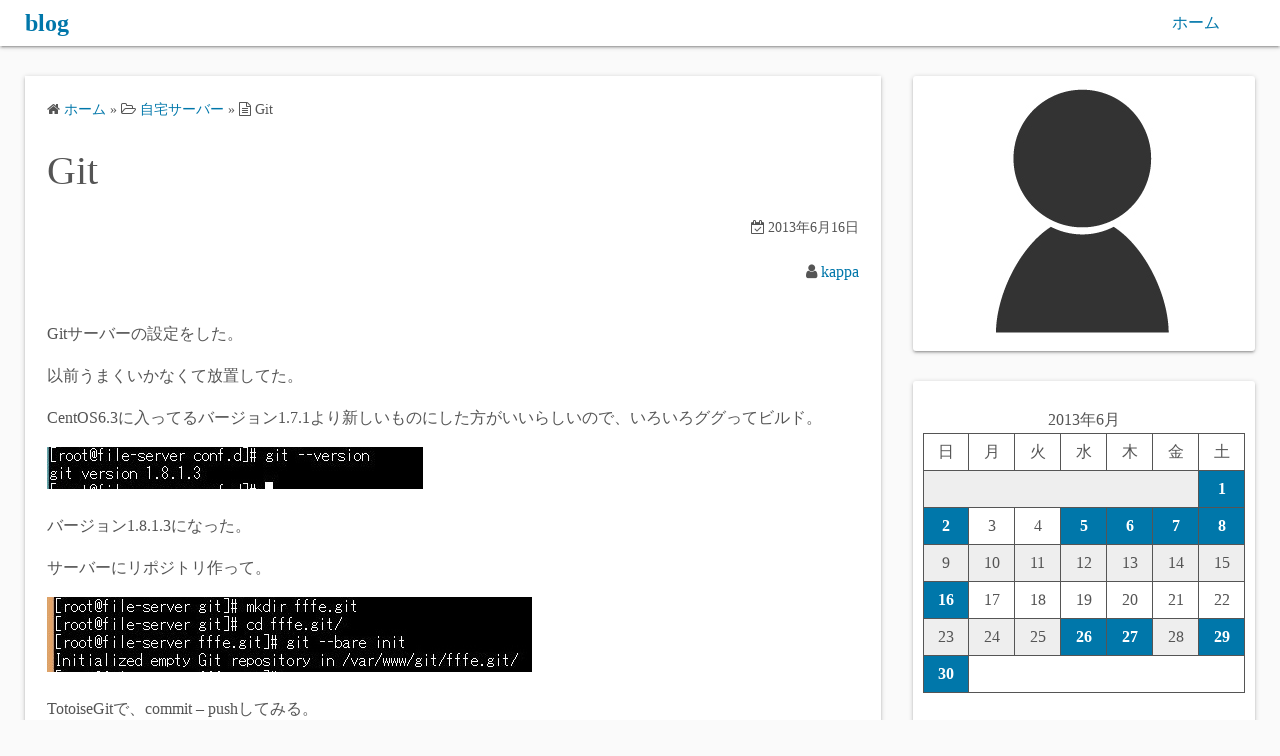

--- FILE ---
content_type: text/html; charset=UTF-8
request_url: https://blog.monslab.net/2013/06/16/git/
body_size: 17788
content:
<!DOCTYPE html>
<html lang="ja">
<head>
	<meta charset="UTF-8">
	<meta name="viewport" content="width=device-width,initial-scale=1">
	<title>Git  |  blog</title>
<meta name='robots' content='max-image-preview:large' />
<link rel='dns-prefetch' href='//webfonts.xserver.jp' />
<link rel='dns-prefetch' href='//secure.gravatar.com' />
<link rel='dns-prefetch' href='//stats.wp.com' />
<link rel='dns-prefetch' href='//jetpack.wordpress.com' />
<link rel='dns-prefetch' href='//s0.wp.com' />
<link rel='dns-prefetch' href='//public-api.wordpress.com' />
<link rel='dns-prefetch' href='//0.gravatar.com' />
<link rel='dns-prefetch' href='//1.gravatar.com' />
<link rel='dns-prefetch' href='//2.gravatar.com' />
<link rel='dns-prefetch' href='//widgets.wp.com' />
<link rel="alternate" type="application/rss+xml" title="blog &raquo; フィード" href="https://blog.monslab.net/feed/" />
<link rel="alternate" type="application/rss+xml" title="blog &raquo; コメントフィード" href="https://blog.monslab.net/comments/feed/" />
<link rel="alternate" title="oEmbed (JSON)" type="application/json+oembed" href="https://blog.monslab.net/wp-json/oembed/1.0/embed?url=https%3A%2F%2Fblog.monslab.net%2F2013%2F06%2F16%2Fgit%2F" />
<link rel="alternate" title="oEmbed (XML)" type="text/xml+oembed" href="https://blog.monslab.net/wp-json/oembed/1.0/embed?url=https%3A%2F%2Fblog.monslab.net%2F2013%2F06%2F16%2Fgit%2F&#038;format=xml" />
<style id='wp-img-auto-sizes-contain-inline-css'>
img:is([sizes=auto i],[sizes^="auto," i]){contain-intrinsic-size:3000px 1500px}
/*# sourceURL=wp-img-auto-sizes-contain-inline-css */
</style>
<link rel='stylesheet' id='urvanov_syntax_highlighter-css' href='https://blog.monslab.net/wp-content/plugins/urvanov-syntax-highlighter/css/min/urvanov_syntax_highlighter.min.css?ver=2.8.33' media='all' />
<link rel='stylesheet' id='crayon-theme-classic-css' href='https://blog.monslab.net/wp-content/plugins/urvanov-syntax-highlighter/themes/classic/classic.css?ver=2.8.33' media='all' />
<link rel='stylesheet' id='crayon-font-monaco-css' href='https://blog.monslab.net/wp-content/plugins/urvanov-syntax-highlighter/fonts/monaco.css?ver=2.8.33' media='all' />
<style id='wp-emoji-styles-inline-css'>

	img.wp-smiley, img.emoji {
		display: inline !important;
		border: none !important;
		box-shadow: none !important;
		height: 1em !important;
		width: 1em !important;
		margin: 0 0.07em !important;
		vertical-align: -0.1em !important;
		background: none !important;
		padding: 0 !important;
	}
/*# sourceURL=wp-emoji-styles-inline-css */
</style>
<style id='wp-block-library-inline-css'>
:root{--wp-block-synced-color:#7a00df;--wp-block-synced-color--rgb:122,0,223;--wp-bound-block-color:var(--wp-block-synced-color);--wp-editor-canvas-background:#ddd;--wp-admin-theme-color:#007cba;--wp-admin-theme-color--rgb:0,124,186;--wp-admin-theme-color-darker-10:#006ba1;--wp-admin-theme-color-darker-10--rgb:0,107,160.5;--wp-admin-theme-color-darker-20:#005a87;--wp-admin-theme-color-darker-20--rgb:0,90,135;--wp-admin-border-width-focus:2px}@media (min-resolution:192dpi){:root{--wp-admin-border-width-focus:1.5px}}.wp-element-button{cursor:pointer}:root .has-very-light-gray-background-color{background-color:#eee}:root .has-very-dark-gray-background-color{background-color:#313131}:root .has-very-light-gray-color{color:#eee}:root .has-very-dark-gray-color{color:#313131}:root .has-vivid-green-cyan-to-vivid-cyan-blue-gradient-background{background:linear-gradient(135deg,#00d084,#0693e3)}:root .has-purple-crush-gradient-background{background:linear-gradient(135deg,#34e2e4,#4721fb 50%,#ab1dfe)}:root .has-hazy-dawn-gradient-background{background:linear-gradient(135deg,#faaca8,#dad0ec)}:root .has-subdued-olive-gradient-background{background:linear-gradient(135deg,#fafae1,#67a671)}:root .has-atomic-cream-gradient-background{background:linear-gradient(135deg,#fdd79a,#004a59)}:root .has-nightshade-gradient-background{background:linear-gradient(135deg,#330968,#31cdcf)}:root .has-midnight-gradient-background{background:linear-gradient(135deg,#020381,#2874fc)}:root{--wp--preset--font-size--normal:16px;--wp--preset--font-size--huge:42px}.has-regular-font-size{font-size:1em}.has-larger-font-size{font-size:2.625em}.has-normal-font-size{font-size:var(--wp--preset--font-size--normal)}.has-huge-font-size{font-size:var(--wp--preset--font-size--huge)}.has-text-align-center{text-align:center}.has-text-align-left{text-align:left}.has-text-align-right{text-align:right}.has-fit-text{white-space:nowrap!important}#end-resizable-editor-section{display:none}.aligncenter{clear:both}.items-justified-left{justify-content:flex-start}.items-justified-center{justify-content:center}.items-justified-right{justify-content:flex-end}.items-justified-space-between{justify-content:space-between}.screen-reader-text{border:0;clip-path:inset(50%);height:1px;margin:-1px;overflow:hidden;padding:0;position:absolute;width:1px;word-wrap:normal!important}.screen-reader-text:focus{background-color:#ddd;clip-path:none;color:#444;display:block;font-size:1em;height:auto;left:5px;line-height:normal;padding:15px 23px 14px;text-decoration:none;top:5px;width:auto;z-index:100000}html :where(.has-border-color){border-style:solid}html :where([style*=border-top-color]){border-top-style:solid}html :where([style*=border-right-color]){border-right-style:solid}html :where([style*=border-bottom-color]){border-bottom-style:solid}html :where([style*=border-left-color]){border-left-style:solid}html :where([style*=border-width]){border-style:solid}html :where([style*=border-top-width]){border-top-style:solid}html :where([style*=border-right-width]){border-right-style:solid}html :where([style*=border-bottom-width]){border-bottom-style:solid}html :where([style*=border-left-width]){border-left-style:solid}html :where(img[class*=wp-image-]){height:auto;max-width:100%}:where(figure){margin:0 0 1em}html :where(.is-position-sticky){--wp-admin--admin-bar--position-offset:var(--wp-admin--admin-bar--height,0px)}@media screen and (max-width:600px){html :where(.is-position-sticky){--wp-admin--admin-bar--position-offset:0px}}
.has-text-align-justify{text-align:justify;}

/*# sourceURL=wp-block-library-inline-css */
</style><style id='wp-block-archives-inline-css'>
.wp-block-archives{box-sizing:border-box}.wp-block-archives-dropdown label{display:block}
/*# sourceURL=https://blog.monslab.net/wp-includes/blocks/archives/style.min.css */
</style>
<style id='wp-block-calendar-inline-css'>
.wp-block-calendar{text-align:center}.wp-block-calendar td,.wp-block-calendar th{border:1px solid;padding:.25em}.wp-block-calendar th{font-weight:400}.wp-block-calendar caption{background-color:inherit}.wp-block-calendar table{border-collapse:collapse;width:100%}.wp-block-calendar table.has-background th{background-color:inherit}.wp-block-calendar table.has-text-color th{color:inherit}.wp-block-calendar :where(table:not(.has-text-color)){color:#40464d}.wp-block-calendar :where(table:not(.has-text-color)) td,.wp-block-calendar :where(table:not(.has-text-color)) th{border-color:#ddd}:where(.wp-block-calendar table:not(.has-background) th){background:#ddd}
/*# sourceURL=https://blog.monslab.net/wp-includes/blocks/calendar/style.min.css */
</style>
<style id='wp-block-categories-inline-css'>
.wp-block-categories{box-sizing:border-box}.wp-block-categories.alignleft{margin-right:2em}.wp-block-categories.alignright{margin-left:2em}.wp-block-categories.wp-block-categories-dropdown.aligncenter{text-align:center}.wp-block-categories .wp-block-categories__label{display:block;width:100%}
/*# sourceURL=https://blog.monslab.net/wp-includes/blocks/categories/style.min.css */
</style>
<style id='wp-block-latest-comments-inline-css'>
ol.wp-block-latest-comments{box-sizing:border-box;margin-left:0}:where(.wp-block-latest-comments:not([style*=line-height] .wp-block-latest-comments__comment)){line-height:1.1}:where(.wp-block-latest-comments:not([style*=line-height] .wp-block-latest-comments__comment-excerpt p)){line-height:1.8}.has-dates :where(.wp-block-latest-comments:not([style*=line-height])),.has-excerpts :where(.wp-block-latest-comments:not([style*=line-height])){line-height:1.5}.wp-block-latest-comments .wp-block-latest-comments{padding-left:0}.wp-block-latest-comments__comment{list-style:none;margin-bottom:1em}.has-avatars .wp-block-latest-comments__comment{list-style:none;min-height:2.25em}.has-avatars .wp-block-latest-comments__comment .wp-block-latest-comments__comment-excerpt,.has-avatars .wp-block-latest-comments__comment .wp-block-latest-comments__comment-meta{margin-left:3.25em}.wp-block-latest-comments__comment-excerpt p{font-size:.875em;margin:.36em 0 1.4em}.wp-block-latest-comments__comment-date{display:block;font-size:.75em}.wp-block-latest-comments .avatar,.wp-block-latest-comments__comment-avatar{border-radius:1.5em;display:block;float:left;height:2.5em;margin-right:.75em;width:2.5em}.wp-block-latest-comments[class*=-font-size] a,.wp-block-latest-comments[style*=font-size] a{font-size:inherit}
/*# sourceURL=https://blog.monslab.net/wp-includes/blocks/latest-comments/style.min.css */
</style>
<style id='wp-block-latest-posts-inline-css'>
.wp-block-latest-posts{box-sizing:border-box}.wp-block-latest-posts.alignleft{margin-right:2em}.wp-block-latest-posts.alignright{margin-left:2em}.wp-block-latest-posts.wp-block-latest-posts__list{list-style:none}.wp-block-latest-posts.wp-block-latest-posts__list li{clear:both;overflow-wrap:break-word}.wp-block-latest-posts.is-grid{display:flex;flex-wrap:wrap}.wp-block-latest-posts.is-grid li{margin:0 1.25em 1.25em 0;width:100%}@media (min-width:600px){.wp-block-latest-posts.columns-2 li{width:calc(50% - .625em)}.wp-block-latest-posts.columns-2 li:nth-child(2n){margin-right:0}.wp-block-latest-posts.columns-3 li{width:calc(33.33333% - .83333em)}.wp-block-latest-posts.columns-3 li:nth-child(3n){margin-right:0}.wp-block-latest-posts.columns-4 li{width:calc(25% - .9375em)}.wp-block-latest-posts.columns-4 li:nth-child(4n){margin-right:0}.wp-block-latest-posts.columns-5 li{width:calc(20% - 1em)}.wp-block-latest-posts.columns-5 li:nth-child(5n){margin-right:0}.wp-block-latest-posts.columns-6 li{width:calc(16.66667% - 1.04167em)}.wp-block-latest-posts.columns-6 li:nth-child(6n){margin-right:0}}:root :where(.wp-block-latest-posts.is-grid){padding:0}:root :where(.wp-block-latest-posts.wp-block-latest-posts__list){padding-left:0}.wp-block-latest-posts__post-author,.wp-block-latest-posts__post-date{display:block;font-size:.8125em}.wp-block-latest-posts__post-excerpt,.wp-block-latest-posts__post-full-content{margin-bottom:1em;margin-top:.5em}.wp-block-latest-posts__featured-image a{display:inline-block}.wp-block-latest-posts__featured-image img{height:auto;max-width:100%;width:auto}.wp-block-latest-posts__featured-image.alignleft{float:left;margin-right:1em}.wp-block-latest-posts__featured-image.alignright{float:right;margin-left:1em}.wp-block-latest-posts__featured-image.aligncenter{margin-bottom:1em;text-align:center}
/*# sourceURL=https://blog.monslab.net/wp-includes/blocks/latest-posts/style.min.css */
</style>
<style id='wp-block-search-inline-css'>
.wp-block-search__button{margin-left:10px;word-break:normal}.wp-block-search__button.has-icon{line-height:0}.wp-block-search__button svg{height:1.25em;min-height:24px;min-width:24px;width:1.25em;fill:currentColor;vertical-align:text-bottom}:where(.wp-block-search__button){border:1px solid #ccc;padding:6px 10px}.wp-block-search__inside-wrapper{display:flex;flex:auto;flex-wrap:nowrap;max-width:100%}.wp-block-search__label{width:100%}.wp-block-search.wp-block-search__button-only .wp-block-search__button{box-sizing:border-box;display:flex;flex-shrink:0;justify-content:center;margin-left:0;max-width:100%}.wp-block-search.wp-block-search__button-only .wp-block-search__inside-wrapper{min-width:0!important;transition-property:width}.wp-block-search.wp-block-search__button-only .wp-block-search__input{flex-basis:100%;transition-duration:.3s}.wp-block-search.wp-block-search__button-only.wp-block-search__searchfield-hidden,.wp-block-search.wp-block-search__button-only.wp-block-search__searchfield-hidden .wp-block-search__inside-wrapper{overflow:hidden}.wp-block-search.wp-block-search__button-only.wp-block-search__searchfield-hidden .wp-block-search__input{border-left-width:0!important;border-right-width:0!important;flex-basis:0;flex-grow:0;margin:0;min-width:0!important;padding-left:0!important;padding-right:0!important;width:0!important}:where(.wp-block-search__input){appearance:none;border:1px solid #949494;flex-grow:1;font-family:inherit;font-size:inherit;font-style:inherit;font-weight:inherit;letter-spacing:inherit;line-height:inherit;margin-left:0;margin-right:0;min-width:3rem;padding:8px;text-decoration:unset!important;text-transform:inherit}:where(.wp-block-search__button-inside .wp-block-search__inside-wrapper){background-color:#fff;border:1px solid #949494;box-sizing:border-box;padding:4px}:where(.wp-block-search__button-inside .wp-block-search__inside-wrapper) .wp-block-search__input{border:none;border-radius:0;padding:0 4px}:where(.wp-block-search__button-inside .wp-block-search__inside-wrapper) .wp-block-search__input:focus{outline:none}:where(.wp-block-search__button-inside .wp-block-search__inside-wrapper) :where(.wp-block-search__button){padding:4px 8px}.wp-block-search.aligncenter .wp-block-search__inside-wrapper{margin:auto}.wp-block[data-align=right] .wp-block-search.wp-block-search__button-only .wp-block-search__inside-wrapper{float:right}
/*# sourceURL=https://blog.monslab.net/wp-includes/blocks/search/style.min.css */
</style>
<style id='wp-block-search-theme-inline-css'>
.wp-block-search .wp-block-search__label{font-weight:700}.wp-block-search__button{border:1px solid #ccc;padding:.375em .625em}
/*# sourceURL=https://blog.monslab.net/wp-includes/blocks/search/theme.min.css */
</style>
<style id='global-styles-inline-css'>
:root{--wp--preset--aspect-ratio--square: 1;--wp--preset--aspect-ratio--4-3: 4/3;--wp--preset--aspect-ratio--3-4: 3/4;--wp--preset--aspect-ratio--3-2: 3/2;--wp--preset--aspect-ratio--2-3: 2/3;--wp--preset--aspect-ratio--16-9: 16/9;--wp--preset--aspect-ratio--9-16: 9/16;--wp--preset--color--black: #000000;--wp--preset--color--cyan-bluish-gray: #abb8c3;--wp--preset--color--white: #ffffff;--wp--preset--color--pale-pink: #f78da7;--wp--preset--color--vivid-red: #cf2e2e;--wp--preset--color--luminous-vivid-orange: #ff6900;--wp--preset--color--luminous-vivid-amber: #fcb900;--wp--preset--color--light-green-cyan: #7bdcb5;--wp--preset--color--vivid-green-cyan: #00d084;--wp--preset--color--pale-cyan-blue: #8ed1fc;--wp--preset--color--vivid-cyan-blue: #0693e3;--wp--preset--color--vivid-purple: #9b51e0;--wp--preset--gradient--vivid-cyan-blue-to-vivid-purple: linear-gradient(135deg,rgb(6,147,227) 0%,rgb(155,81,224) 100%);--wp--preset--gradient--light-green-cyan-to-vivid-green-cyan: linear-gradient(135deg,rgb(122,220,180) 0%,rgb(0,208,130) 100%);--wp--preset--gradient--luminous-vivid-amber-to-luminous-vivid-orange: linear-gradient(135deg,rgb(252,185,0) 0%,rgb(255,105,0) 100%);--wp--preset--gradient--luminous-vivid-orange-to-vivid-red: linear-gradient(135deg,rgb(255,105,0) 0%,rgb(207,46,46) 100%);--wp--preset--gradient--very-light-gray-to-cyan-bluish-gray: linear-gradient(135deg,rgb(238,238,238) 0%,rgb(169,184,195) 100%);--wp--preset--gradient--cool-to-warm-spectrum: linear-gradient(135deg,rgb(74,234,220) 0%,rgb(151,120,209) 20%,rgb(207,42,186) 40%,rgb(238,44,130) 60%,rgb(251,105,98) 80%,rgb(254,248,76) 100%);--wp--preset--gradient--blush-light-purple: linear-gradient(135deg,rgb(255,206,236) 0%,rgb(152,150,240) 100%);--wp--preset--gradient--blush-bordeaux: linear-gradient(135deg,rgb(254,205,165) 0%,rgb(254,45,45) 50%,rgb(107,0,62) 100%);--wp--preset--gradient--luminous-dusk: linear-gradient(135deg,rgb(255,203,112) 0%,rgb(199,81,192) 50%,rgb(65,88,208) 100%);--wp--preset--gradient--pale-ocean: linear-gradient(135deg,rgb(255,245,203) 0%,rgb(182,227,212) 50%,rgb(51,167,181) 100%);--wp--preset--gradient--electric-grass: linear-gradient(135deg,rgb(202,248,128) 0%,rgb(113,206,126) 100%);--wp--preset--gradient--midnight: linear-gradient(135deg,rgb(2,3,129) 0%,rgb(40,116,252) 100%);--wp--preset--font-size--small: 13px;--wp--preset--font-size--medium: 20px;--wp--preset--font-size--large: 36px;--wp--preset--font-size--x-large: 42px;--wp--preset--spacing--20: 0.44rem;--wp--preset--spacing--30: 0.67rem;--wp--preset--spacing--40: 1rem;--wp--preset--spacing--50: 1.5rem;--wp--preset--spacing--60: 2.25rem;--wp--preset--spacing--70: 3.38rem;--wp--preset--spacing--80: 5.06rem;--wp--preset--shadow--natural: 6px 6px 9px rgba(0, 0, 0, 0.2);--wp--preset--shadow--deep: 12px 12px 50px rgba(0, 0, 0, 0.4);--wp--preset--shadow--sharp: 6px 6px 0px rgba(0, 0, 0, 0.2);--wp--preset--shadow--outlined: 6px 6px 0px -3px rgb(255, 255, 255), 6px 6px rgb(0, 0, 0);--wp--preset--shadow--crisp: 6px 6px 0px rgb(0, 0, 0);}:where(.is-layout-flex){gap: 0.5em;}:where(.is-layout-grid){gap: 0.5em;}body .is-layout-flex{display: flex;}.is-layout-flex{flex-wrap: wrap;align-items: center;}.is-layout-flex > :is(*, div){margin: 0;}body .is-layout-grid{display: grid;}.is-layout-grid > :is(*, div){margin: 0;}:where(.wp-block-columns.is-layout-flex){gap: 2em;}:where(.wp-block-columns.is-layout-grid){gap: 2em;}:where(.wp-block-post-template.is-layout-flex){gap: 1.25em;}:where(.wp-block-post-template.is-layout-grid){gap: 1.25em;}.has-black-color{color: var(--wp--preset--color--black) !important;}.has-cyan-bluish-gray-color{color: var(--wp--preset--color--cyan-bluish-gray) !important;}.has-white-color{color: var(--wp--preset--color--white) !important;}.has-pale-pink-color{color: var(--wp--preset--color--pale-pink) !important;}.has-vivid-red-color{color: var(--wp--preset--color--vivid-red) !important;}.has-luminous-vivid-orange-color{color: var(--wp--preset--color--luminous-vivid-orange) !important;}.has-luminous-vivid-amber-color{color: var(--wp--preset--color--luminous-vivid-amber) !important;}.has-light-green-cyan-color{color: var(--wp--preset--color--light-green-cyan) !important;}.has-vivid-green-cyan-color{color: var(--wp--preset--color--vivid-green-cyan) !important;}.has-pale-cyan-blue-color{color: var(--wp--preset--color--pale-cyan-blue) !important;}.has-vivid-cyan-blue-color{color: var(--wp--preset--color--vivid-cyan-blue) !important;}.has-vivid-purple-color{color: var(--wp--preset--color--vivid-purple) !important;}.has-black-background-color{background-color: var(--wp--preset--color--black) !important;}.has-cyan-bluish-gray-background-color{background-color: var(--wp--preset--color--cyan-bluish-gray) !important;}.has-white-background-color{background-color: var(--wp--preset--color--white) !important;}.has-pale-pink-background-color{background-color: var(--wp--preset--color--pale-pink) !important;}.has-vivid-red-background-color{background-color: var(--wp--preset--color--vivid-red) !important;}.has-luminous-vivid-orange-background-color{background-color: var(--wp--preset--color--luminous-vivid-orange) !important;}.has-luminous-vivid-amber-background-color{background-color: var(--wp--preset--color--luminous-vivid-amber) !important;}.has-light-green-cyan-background-color{background-color: var(--wp--preset--color--light-green-cyan) !important;}.has-vivid-green-cyan-background-color{background-color: var(--wp--preset--color--vivid-green-cyan) !important;}.has-pale-cyan-blue-background-color{background-color: var(--wp--preset--color--pale-cyan-blue) !important;}.has-vivid-cyan-blue-background-color{background-color: var(--wp--preset--color--vivid-cyan-blue) !important;}.has-vivid-purple-background-color{background-color: var(--wp--preset--color--vivid-purple) !important;}.has-black-border-color{border-color: var(--wp--preset--color--black) !important;}.has-cyan-bluish-gray-border-color{border-color: var(--wp--preset--color--cyan-bluish-gray) !important;}.has-white-border-color{border-color: var(--wp--preset--color--white) !important;}.has-pale-pink-border-color{border-color: var(--wp--preset--color--pale-pink) !important;}.has-vivid-red-border-color{border-color: var(--wp--preset--color--vivid-red) !important;}.has-luminous-vivid-orange-border-color{border-color: var(--wp--preset--color--luminous-vivid-orange) !important;}.has-luminous-vivid-amber-border-color{border-color: var(--wp--preset--color--luminous-vivid-amber) !important;}.has-light-green-cyan-border-color{border-color: var(--wp--preset--color--light-green-cyan) !important;}.has-vivid-green-cyan-border-color{border-color: var(--wp--preset--color--vivid-green-cyan) !important;}.has-pale-cyan-blue-border-color{border-color: var(--wp--preset--color--pale-cyan-blue) !important;}.has-vivid-cyan-blue-border-color{border-color: var(--wp--preset--color--vivid-cyan-blue) !important;}.has-vivid-purple-border-color{border-color: var(--wp--preset--color--vivid-purple) !important;}.has-vivid-cyan-blue-to-vivid-purple-gradient-background{background: var(--wp--preset--gradient--vivid-cyan-blue-to-vivid-purple) !important;}.has-light-green-cyan-to-vivid-green-cyan-gradient-background{background: var(--wp--preset--gradient--light-green-cyan-to-vivid-green-cyan) !important;}.has-luminous-vivid-amber-to-luminous-vivid-orange-gradient-background{background: var(--wp--preset--gradient--luminous-vivid-amber-to-luminous-vivid-orange) !important;}.has-luminous-vivid-orange-to-vivid-red-gradient-background{background: var(--wp--preset--gradient--luminous-vivid-orange-to-vivid-red) !important;}.has-very-light-gray-to-cyan-bluish-gray-gradient-background{background: var(--wp--preset--gradient--very-light-gray-to-cyan-bluish-gray) !important;}.has-cool-to-warm-spectrum-gradient-background{background: var(--wp--preset--gradient--cool-to-warm-spectrum) !important;}.has-blush-light-purple-gradient-background{background: var(--wp--preset--gradient--blush-light-purple) !important;}.has-blush-bordeaux-gradient-background{background: var(--wp--preset--gradient--blush-bordeaux) !important;}.has-luminous-dusk-gradient-background{background: var(--wp--preset--gradient--luminous-dusk) !important;}.has-pale-ocean-gradient-background{background: var(--wp--preset--gradient--pale-ocean) !important;}.has-electric-grass-gradient-background{background: var(--wp--preset--gradient--electric-grass) !important;}.has-midnight-gradient-background{background: var(--wp--preset--gradient--midnight) !important;}.has-small-font-size{font-size: var(--wp--preset--font-size--small) !important;}.has-medium-font-size{font-size: var(--wp--preset--font-size--medium) !important;}.has-large-font-size{font-size: var(--wp--preset--font-size--large) !important;}.has-x-large-font-size{font-size: var(--wp--preset--font-size--x-large) !important;}
/*# sourceURL=global-styles-inline-css */
</style>

<style id='classic-theme-styles-inline-css'>
/*! This file is auto-generated */
.wp-block-button__link{color:#fff;background-color:#32373c;border-radius:9999px;box-shadow:none;text-decoration:none;padding:calc(.667em + 2px) calc(1.333em + 2px);font-size:1.125em}.wp-block-file__button{background:#32373c;color:#fff;text-decoration:none}
/*# sourceURL=/wp-includes/css/classic-themes.min.css */
</style>
<link rel='stylesheet' id='simple_days_style-css' href='https://blog.monslab.net/wp-content/uploads/simple_days_cache/style.min.css?ver=0.9.190' media='all' />
<link rel="preload" href="https://blog.monslab.net/wp-content/themes/simple-days/assets/css/keyframes.min.css?ver=6.9" as="style" />
<link rel='stylesheet' id='simple_days_keyframes-css' href='https://blog.monslab.net/wp-content/themes/simple-days/assets/css/keyframes.min.css?ver=6.9' media='all' />
<link rel="preload" href="https://blog.monslab.net/wp-content/themes/simple-days/assets/fonts/fontawesome/style.min.css" as="style" />
<link rel='stylesheet' id='font-awesome4-css' href='https://blog.monslab.net/wp-content/themes/simple-days/assets/fonts/fontawesome/style.min.css' media='all' />
<link rel='stylesheet' id='social-logos-css' href='https://blog.monslab.net/wp-content/plugins/jetpack/_inc/social-logos/social-logos.min.css?ver=12.2.1' media='all' />
<link rel='stylesheet' id='jetpack_css-css' href='https://blog.monslab.net/wp-content/plugins/jetpack/css/jetpack.css?ver=12.2.1' media='all' />
<script src="https://blog.monslab.net/wp-includes/js/jquery/jquery.min.js?ver=3.7.1" id="jquery-core-js"></script>
<script src="https://blog.monslab.net/wp-includes/js/jquery/jquery-migrate.min.js?ver=3.4.1" id="jquery-migrate-js"></script>
<script id="urvanov_syntax_highlighter_js-js-extra">
var UrvanovSyntaxHighlighterSyntaxSettings = {"version":"2.8.33","is_admin":"0","ajaxurl":"https://blog.monslab.net/wp-admin/admin-ajax.php","prefix":"urvanov-syntax-highlighter-","setting":"urvanov-syntax-highlighter-setting","selected":"urvanov-syntax-highlighter-setting-selected","changed":"urvanov-syntax-highlighter-setting-changed","special":"urvanov-syntax-highlighter-setting-special","orig_value":"data-orig-value","debug":""};
var UrvanovSyntaxHighlighterSyntaxStrings = {"copy":"Copied to the clipboard","minimize":"Click To Expand Code"};
//# sourceURL=urvanov_syntax_highlighter_js-js-extra
</script>
<script src="https://blog.monslab.net/wp-content/plugins/urvanov-syntax-highlighter/js/min/urvanov_syntax_highlighter.min.js?ver=2.8.33" id="urvanov_syntax_highlighter_js-js"></script>
<script src="//webfonts.xserver.jp/js/xserver.js?ver=1.2.4" id="typesquare_std-js"></script>
<link rel="https://api.w.org/" href="https://blog.monslab.net/wp-json/" /><link rel="alternate" title="JSON" type="application/json" href="https://blog.monslab.net/wp-json/wp/v2/posts/2372" /><link rel="EditURI" type="application/rsd+xml" title="RSD" href="https://blog.monslab.net/xmlrpc.php?rsd" />
<meta name="generator" content="WordPress 6.9" />
<link rel="canonical" href="https://blog.monslab.net/2013/06/16/git/" />
<link rel='shortlink' href='https://blog.monslab.net/?p=2372' />
	<style>img#wpstats{display:none}</style>
		
<!-- Jetpack Open Graph Tags -->
<meta property="og:type" content="article" />
<meta property="og:title" content="Git" />
<meta property="og:url" content="https://blog.monslab.net/2013/06/16/git/" />
<meta property="og:description" content="詳しくは投稿をご覧ください。" />
<meta property="article:published_time" content="2013-06-16T03:57:49+00:00" />
<meta property="article:modified_time" content="2013-06-16T03:57:49+00:00" />
<meta property="og:site_name" content="blog" />
<meta property="og:image" content="http://blog.monslab.net/wp-content/uploads/2013/06/WS000182-300x202.jpg" />
<meta property="og:image:width" content="300" />
<meta property="og:image:height" content="202" />
<meta property="og:image:alt" content="WS000182" />
<meta property="og:locale" content="ja_JP" />
<meta name="twitter:text:title" content="Git" />
<meta name="twitter:image" content="http://blog.monslab.net/wp-content/uploads/2013/06/WS000182-300x202.jpg?w=640" />
<meta name="twitter:image:alt" content="WS000182" />
<meta name="twitter:card" content="summary_large_image" />
<meta name="twitter:description" content="詳しくは投稿をご覧ください。" />

<!-- End Jetpack Open Graph Tags -->
<link rel="icon" href="https://blog.monslab.net/wp-content/uploads/2017/02/cropped-people01-010-150x150.png" sizes="32x32" />
<link rel="icon" href="https://blog.monslab.net/wp-content/uploads/2017/02/cropped-people01-010-300x300.png" sizes="192x192" />
<link rel="apple-touch-icon" href="https://blog.monslab.net/wp-content/uploads/2017/02/cropped-people01-010-300x300.png" />
<meta name="msapplication-TileImage" content="https://blog.monslab.net/wp-content/uploads/2017/02/cropped-people01-010-300x300.png" />
</head>
<body class="wp-singular post-template-default single single-post postid-2372 single-format-standard wp-embed-responsive wp-theme-simple-days" ontouchstart="">
		<a class="skip-link screen-reader-text" href="#main_wrap">コンテンツへスキップ</a>
	<input id="t_menu" class="dn" type="checkbox" />

		<header id="h_wrap" class="f_box f_col shadow_box h_sticky">
		
<div id="h_flex" class="wrap_frame f_box f_col110 w100">
	<div id="site_h" class="site_h f_box" role="banner">
		<div class="title_wrap f_box ai_c relative">

			
<div class="title_tag f_box ai_c f_col">
	<div class="site_title f_box ai_c f_col100"><h1 class="title_text fw8"><a href="https://blog.monslab.net/" class="" rel="home">blog</a></h1></div></div>

<div class="menu_box bar_box absolute f_box ai_c dn001"><label for="t_menu" class="humberger tap_no m0"></label></div>
		</div>


	</div>


	<div id="nav_h" class="f_box">
		
		<nav class="wrap_frame nav_base nh_con">
			<ul id="menu_h" class="menu_h menu_i lsn m0 f_box f_col110 menu_h menu_a f_box f_wrap f_col100 ai_c lsn">
<li id="menu-item-4206"  class="menu-item-4206  menu-item menu-item-type-custom menu-item-object-custom menu-item-home relative fw_bold">

<div class="f_box jc_sb ai_c">
<a class="menu_s_a f_box ai_c" href="https://blog.monslab.net/">ホーム</a>
</div>

</li>
</ul>		</nav>
			</div>


	

</div>
	</header>
	



	

  <div id="main_wrap" class="wrap_frame m_con jc_c001">
    <main id="post-2372" class="contents post_content shadow_box post-2372 post type-post status-publish format-standard category-27">

      <nav class="post_item mb_L"><ol id="breadcrumb" class="breadcrumb"><li><i class="fa fa-home" aria-hidden="true"></i> <a href="https://blog.monslab.net/"><span class="breadcrumb_home">ホーム</span></a></li> &raquo; <li><i class="fa fa-folder-open-o" aria-hidden="true"></i> <a href="https://blog.monslab.net/category/%e8%87%aa%e5%ae%85%e3%82%b5%e3%83%bc%e3%83%90%e3%83%bc/"><span class="breadcrumb_tree">自宅サーバー</span></a></li> &raquo; <li><i class="fa fa-file-text-o" aria-hidden="true"></i> <span class="current">Git</span></li></ol></nav><!-- .breadcrumbs --><div class="post_item mb_L"><h1 class="post_title">Git</h1></div><div class="post_dates post_item f_box ai_c f_wrap mb_L fs14 jc_fe"><div><span class="post_date"><i class="fa fa-calendar-check-o" aria-hidden="true"></i> 2013年6月16日</span></div></div><div class="post_author post_item mb_L ta_r"><i class="fa fa-user" aria-hidden="true"></i>&nbsp;<a href="https://blog.monslab.net/author/ika/">kappa</a></div><article id="post_body" class="post_body clearfix post_item mb_L" itemprop="articleBody"><p>				Gitサーバーの設定をした。</p>
<p>以前うまくいかなくて放置してた。</p>
<p>CentOS6.3に入ってるバージョン1.7.1より新しいものにした方がいいらしいので、いろいろググってビルド。</p>
<p><a href="https://blog.monslab.net/wp-content/uploads/2013/06/git001.jpg"><img decoding="async" class="alignnone size-full wp-image-2373" alt="git001" src="https://blog.monslab.net/wp-content/uploads/2013/06/git001.jpg" width="376" height="42" srcset="https://blog.monslab.net/wp-content/uploads/2013/06/git001.jpg 376w, https://blog.monslab.net/wp-content/uploads/2013/06/git001-300x34.jpg 300w" sizes="(max-width: 376px) 100vw, 376px" /></a></p>
<p>バージョン1.8.1.3になった。</p>
<p>サーバーにリポジトリ作って。</p>
<p><a href="https://blog.monslab.net/wp-content/uploads/2013/06/git002.jpg"><img decoding="async" class="alignnone size-full wp-image-2374" alt="git002" src="https://blog.monslab.net/wp-content/uploads/2013/06/git002.jpg" width="485" height="75" srcset="https://blog.monslab.net/wp-content/uploads/2013/06/git002.jpg 485w, https://blog.monslab.net/wp-content/uploads/2013/06/git002-300x46.jpg 300w" sizes="(max-width: 485px) 100vw, 485px" /></a></p>
<p>TotoiseGitで、commit &#8211; pushしてみる。</p>
<p><a href="https://blog.monslab.net/wp-content/uploads/2013/06/WS000182.jpg"><img fetchpriority="high" decoding="async" class="alignnone size-medium wp-image-2377" alt="WS000182" src="https://blog.monslab.net/wp-content/uploads/2013/06/WS000182-300x202.jpg" width="300" height="202" srcset="https://blog.monslab.net/wp-content/uploads/2013/06/WS000182-300x202.jpg 300w, https://blog.monslab.net/wp-content/uploads/2013/06/WS000182.jpg 513w" sizes="(max-width: 300px) 100vw, 300px" /></a></p>
<p>失敗。</p>
<p>TotoiseGitは、付属のSshプログラムだとうまくいかないらしいので、MsysGitのssh.exeに設定してみる。</p>
<p><a href="https://blog.monslab.net/wp-content/uploads/2013/06/WS000183.jpg"><img loading="lazy" decoding="async" class="alignnone size-medium wp-image-2378" alt="WS000183" src="https://blog.monslab.net/wp-content/uploads/2013/06/WS000183-300x208.jpg" width="300" height="208" srcset="https://blog.monslab.net/wp-content/uploads/2013/06/WS000183-300x208.jpg 300w, https://blog.monslab.net/wp-content/uploads/2013/06/WS000183-768x533.jpg 768w, https://blog.monslab.net/wp-content/uploads/2013/06/WS000183.jpg 777w" sizes="auto, (max-width: 300px) 100vw, 300px" /></a></p>
<p>が、うまくいかないので、CentOS上で、作業用リポジトリ作って、commit &#8211; pushしてみる。</p>
<p><a href="https://blog.monslab.net/wp-content/uploads/2013/06/git003.jpg"><img loading="lazy" decoding="async" class="alignnone size-full wp-image-2375" alt="git003" src="https://blog.monslab.net/wp-content/uploads/2013/06/git003.jpg" width="643" height="220" srcset="https://blog.monslab.net/wp-content/uploads/2013/06/git003.jpg 643w, https://blog.monslab.net/wp-content/uploads/2013/06/git003-300x103.jpg 300w" sizes="auto, (max-width: 643px) 100vw, 643px" /></a></p>
<p>パーミッション変えないとダメなのか？</p>
<p>面倒なので777に。</p>
<p><a href="https://blog.monslab.net/wp-content/uploads/2013/06/git004.jpg"><img loading="lazy" decoding="async" class="alignnone size-full wp-image-2376" alt="git004" src="https://blog.monslab.net/wp-content/uploads/2013/06/git004.jpg" width="505" height="191" srcset="https://blog.monslab.net/wp-content/uploads/2013/06/git004.jpg 505w, https://blog.monslab.net/wp-content/uploads/2013/06/git004-300x113.jpg 300w" sizes="auto, (max-width: 505px) 100vw, 505px" /></a></p>
<p>うまくいった。</p>
<p><a href="https://blog.monslab.net/wp-content/uploads/2013/06/WS000184.jpg"><img loading="lazy" decoding="async" class="alignnone size-medium wp-image-2379" alt="WS000184" src="https://blog.monslab.net/wp-content/uploads/2013/06/WS000184-300x202.jpg" width="300" height="202" srcset="https://blog.monslab.net/wp-content/uploads/2013/06/WS000184-300x202.jpg 300w, https://blog.monslab.net/wp-content/uploads/2013/06/WS000184.jpg 513w" sizes="auto, (max-width: 300px) 100vw, 300px" /></a></p>
<p>httpでアクセスできるように、git.confの設定。</p>
<p>普通にWebDevだとうまくいかないらしいので、git-http-backendを設定した。</p><!-- Urvanov Syntax Highlighter v2.8.33 -->

		<div id="urvanov-syntax-highlighter-697a9bb9b8dfd347542117" class="urvanov-syntax-highlighter-syntax crayon-theme-classic urvanov-syntax-highlighter-font-monaco urvanov-syntax-highlighter-os-mac print-yes notranslate" data-settings=" minimize scroll-mouseover" style=" margin-top: 12px; margin-bottom: 12px; font-size: 12px !important; line-height: 15px !important;">
		
			<div class="crayon-toolbar" data-settings=" mouseover hide delay" style="font-size: 12px !important;height: 18px !important; line-height: 18px !important;"><span class="crayon-title">git.conf</span>
			<div class="crayon-tools" style="font-size: 12px !important;height: 18px !important; line-height: 18px !important;"><div class="crayon-button urvanov-syntax-highlighter-nums-button" title="行番号ON/OFF"><div class="urvanov-syntax-highlighter-button-icon"></div></div><div class="crayon-button urvanov-syntax-highlighter-plain-button" title="プレーンテキスト表示ON/OFF"><div class="urvanov-syntax-highlighter-button-icon"></div></div><div class="crayon-button urvanov-syntax-highlighter-wrap-button" title="行の折り返しON/OFF"><div class="urvanov-syntax-highlighter-button-icon"></div></div><div class="crayon-button urvanov-syntax-highlighter-expand-button" title="横に広げるON/OFF"><div class="urvanov-syntax-highlighter-button-icon"></div></div><div class="crayon-button urvanov-syntax-highlighter-copy-button" title="Copy"><div class="urvanov-syntax-highlighter-button-icon"></div></div><div class="crayon-button urvanov-syntax-highlighter-popup-button" title="新しいウィンドウでコードを開く"><div class="urvanov-syntax-highlighter-button-icon"></div></div><span class="crayon-language">Shell</span></div></div>
			<div class="crayon-info" style="min-height: 16.8px !important; line-height: 16.8px !important;"></div>
			<div class="urvanov-syntax-highlighter-plain-wrap"><textarea wrap="soft" class="urvanov-syntax-highlighter-plain print-no" data-settings="dblclick" readonly style="-moz-tab-size:4; -o-tab-size:4; -webkit-tab-size:4; tab-size:4; font-size: 12px !important; line-height: 15px !important;">
SetEnv GIT_PROJECT_ROOT /var/www/git
SetEnv GIT_HTTP_EXPORT_ALL
ScriptAlias /git/ /usr/libexec/git-core/git-http-backend/
&lt;LocationMatch "^/git/.*"&gt;
    AuthType Basic
    AuthName "Git Access"
    AuthUserFile /etc/httpd/conf/.htpasswd
    Require valid-user
&lt;/LocationMatch&gt;</textarea></div>
			<div class="urvanov-syntax-highlighter-main" style="">
				<table class="crayon-table">
					<tr class="urvanov-syntax-highlighter-row">
				<td class="crayon-nums " data-settings="show">
					<div class="urvanov-syntax-highlighter-nums-content" style="font-size: 12px !important; line-height: 15px !important;"><div class="crayon-num" data-line="urvanov-syntax-highlighter-697a9bb9b8dfd347542117-1">1</div><div class="crayon-num crayon-striped-num" data-line="urvanov-syntax-highlighter-697a9bb9b8dfd347542117-2">2</div><div class="crayon-num" data-line="urvanov-syntax-highlighter-697a9bb9b8dfd347542117-3">3</div><div class="crayon-num crayon-striped-num" data-line="urvanov-syntax-highlighter-697a9bb9b8dfd347542117-4">4</div><div class="crayon-num" data-line="urvanov-syntax-highlighter-697a9bb9b8dfd347542117-5">5</div><div class="crayon-num crayon-striped-num" data-line="urvanov-syntax-highlighter-697a9bb9b8dfd347542117-6">6</div><div class="crayon-num" data-line="urvanov-syntax-highlighter-697a9bb9b8dfd347542117-7">7</div><div class="crayon-num crayon-striped-num" data-line="urvanov-syntax-highlighter-697a9bb9b8dfd347542117-8">8</div><div class="crayon-num" data-line="urvanov-syntax-highlighter-697a9bb9b8dfd347542117-9">9</div></div>
				</td>
						<td class="urvanov-syntax-highlighter-code"><div class="crayon-pre" style="font-size: 12px !important; line-height: 15px !important; -moz-tab-size:4; -o-tab-size:4; -webkit-tab-size:4; tab-size:4;"><div class="crayon-line" id="urvanov-syntax-highlighter-697a9bb9b8dfd347542117-1"><span class="crayon-e">SetEnv </span><span class="crayon-v">GIT_PROJECT_ROOT</span><span class="crayon-h"> </span><span class="crayon-o">/</span><span class="crayon-t">var</span><span class="crayon-o">/</span><span class="crayon-v">www</span><span class="crayon-o">/</span><span class="crayon-e">git</span></div><div class="crayon-line crayon-striped-line" id="urvanov-syntax-highlighter-697a9bb9b8dfd347542117-2"><span class="crayon-e">SetEnv </span><span class="crayon-e">GIT_HTTP_EXPORT_ALL</span></div><div class="crayon-line" id="urvanov-syntax-highlighter-697a9bb9b8dfd347542117-3"><span class="crayon-v">ScriptAlias</span><span class="crayon-h"> </span><span class="crayon-o">/</span><span class="crayon-v">git</span><span class="crayon-o">/</span><span class="crayon-h"> </span><span class="crayon-o">/</span><span class="crayon-v">usr</span><span class="crayon-o">/</span><span class="crayon-v">libexec</span><span class="crayon-o">/</span><span class="crayon-v">git</span><span class="crayon-o">-</span><span class="crayon-v">core</span><span class="crayon-o">/</span><span class="crayon-v">git</span><span class="crayon-o">-</span><span class="crayon-v">http</span><span class="crayon-o">-</span><span class="crayon-v">backend</span><span class="crayon-o">/</span></div><div class="crayon-line crayon-striped-line" id="urvanov-syntax-highlighter-697a9bb9b8dfd347542117-4"><span class="crayon-o">&lt;</span><span class="crayon-i">LocationMatch</span><span class="crayon-h"> </span><span class="crayon-s">"^/git/.*"</span><span class="crayon-o">&gt;</span></div><div class="crayon-line" id="urvanov-syntax-highlighter-697a9bb9b8dfd347542117-5"><span class="crayon-h">&nbsp;&nbsp;&nbsp;&nbsp;</span><span class="crayon-e">AuthType </span><span class="crayon-e">Basic</span></div><div class="crayon-line crayon-striped-line" id="urvanov-syntax-highlighter-697a9bb9b8dfd347542117-6"><span class="crayon-e">&nbsp;&nbsp;&nbsp;&nbsp;</span><span class="crayon-i">AuthName</span><span class="crayon-h"> </span><span class="crayon-s">"Git Access"</span></div><div class="crayon-line" id="urvanov-syntax-highlighter-697a9bb9b8dfd347542117-7"><span class="crayon-h">&nbsp;&nbsp;&nbsp;&nbsp;</span><span class="crayon-v">AuthUserFile</span><span class="crayon-h"> </span><span class="crayon-o">/</span><span class="crayon-v">etc</span><span class="crayon-o">/</span><span class="crayon-v">httpd</span><span class="crayon-o">/</span><span class="crayon-v">conf</span><span class="crayon-o">/</span><span class="crayon-e">.htpasswd</span></div><div class="crayon-line crayon-striped-line" id="urvanov-syntax-highlighter-697a9bb9b8dfd347542117-8"><span class="crayon-h">&nbsp;&nbsp;&nbsp;&nbsp;</span><span class="crayon-e">Require </span><span class="crayon-v">valid</span><span class="crayon-o">-</span><span class="crayon-v">user</span></div><div class="crayon-line" id="urvanov-syntax-highlighter-697a9bb9b8dfd347542117-9"><span class="crayon-o">&lt;</span><span class="crayon-o">/</span><span class="crayon-v">LocationMatch</span><span class="crayon-o">&gt;</span></div></div></td>
					</tr>
				</table>
			</div>
		</div>
<!-- [Format Time: 0.0009 seconds] -->
<p><a href="https://blog.monslab.net/wp-content/uploads/2013/06/WS000190.jpg"><img loading="lazy" decoding="async" class="alignnone size-medium wp-image-2383" alt="WS000190" src="https://blog.monslab.net/wp-content/uploads/2013/06/WS000190-300x238.jpg" width="300" height="238" srcset="https://blog.monslab.net/wp-content/uploads/2013/06/WS000190-300x238.jpg 300w, https://blog.monslab.net/wp-content/uploads/2013/06/WS000190.jpg 495w" sizes="auto, (max-width: 300px) 100vw, 300px" /></a> <a href="https://blog.monslab.net/wp-content/uploads/2013/06/WS000191.jpg"><img loading="lazy" decoding="async" class="alignnone size-medium wp-image-2384" alt="WS000191" src="https://blog.monslab.net/wp-content/uploads/2013/06/WS000191-300x202.jpg" width="300" height="202" srcset="https://blog.monslab.net/wp-content/uploads/2013/06/WS000191-300x202.jpg 300w, https://blog.monslab.net/wp-content/uploads/2013/06/WS000191.jpg 513w" sizes="auto, (max-width: 300px) 100vw, 300px" /></a></p>
<p>クローン。httpはうまくいった。</p>
<p>が、httpsが失敗する。</p>
<p><a href="https://blog.monslab.net/wp-content/uploads/2013/06/WS000188.jpg"><img loading="lazy" decoding="async" class="alignnone size-medium wp-image-2385" alt="WS000188" src="https://blog.monslab.net/wp-content/uploads/2013/06/WS000188-300x238.jpg" width="300" height="238" srcset="https://blog.monslab.net/wp-content/uploads/2013/06/WS000188-300x238.jpg 300w, https://blog.monslab.net/wp-content/uploads/2013/06/WS000188.jpg 495w" sizes="auto, (max-width: 300px) 100vw, 300px" /></a> <a href="https://blog.monslab.net/wp-content/uploads/2013/06/WS000189.jpg"><img loading="lazy" decoding="async" class="alignnone size-medium wp-image-2386" alt="WS000189" src="https://blog.monslab.net/wp-content/uploads/2013/06/WS000189-300x202.jpg" width="300" height="202" srcset="https://blog.monslab.net/wp-content/uploads/2013/06/WS000189-300x202.jpg 300w, https://blog.monslab.net/wp-content/uploads/2013/06/WS000189.jpg 513w" sizes="auto, (max-width: 300px) 100vw, 300px" /></a></p>
<p>ま、ローカルネットなのでhttpでいいっか。。。		</p>
<div class="sharedaddy sd-sharing-enabled"><div class="robots-nocontent sd-block sd-social sd-social-icon-text sd-sharing"><h3 class="sd-title">共有:</h3><div class="sd-content"><ul><li class="share-twitter"><a rel="nofollow noopener noreferrer" data-shared="sharing-twitter-2372" class="share-twitter sd-button share-icon" href="https://blog.monslab.net/2013/06/16/git/?share=twitter" target="_blank" title="クリックして Twitter で共有" ><span>Twitter</span></a></li><li class="share-facebook"><a rel="nofollow noopener noreferrer" data-shared="sharing-facebook-2372" class="share-facebook sd-button share-icon" href="https://blog.monslab.net/2013/06/16/git/?share=facebook" target="_blank" title="Facebook で共有するにはクリックしてください" ><span>Facebook</span></a></li><li class="share-end"></li></ul></div></div></div><div class='sharedaddy sd-block sd-like jetpack-likes-widget-wrapper jetpack-likes-widget-unloaded' id='like-post-wrapper-194951908-2372-697a9bb9beec2' data-src='https://widgets.wp.com/likes/#blog_id=194951908&amp;post_id=2372&amp;origin=blog.monslab.net&amp;obj_id=194951908-2372-697a9bb9beec2' data-name='like-post-frame-194951908-2372-697a9bb9beec2' data-title='いいねまたはリブログ'><h3 class="sd-title">いいね:</h3><div class='likes-widget-placeholder post-likes-widget-placeholder' style='height: 55px;'><span class='button'><span>いいね</span></span> <span class="loading">読み込み中…</span></div><span class='sd-text-color'></span><a class='sd-link-color'></a></div></article>  <!--Author profile-->

  <div id="about_author" class="fsM post_item mb_L">
    <input id="aa_profile" class="tabs dn" type="radio" name="tab_item" checked>
    <label class="tab_item opa7 fw8 ta_c shadow_box" for="aa_profile">この記事の投稿者</label>
    <input id="aa_latest" class="tabs dn" type="radio" name="tab_item">
    <label class="tab_item opa7 fw8 ta_c shadow_box" for="aa_latest">最新記事</label>

    <div class="aa_wrap f_box ai_c f_col100 p10 shadow_box">
      <div class="aa_avatar">
        <img layout="intrinsic" src="https://secure.gravatar.com/avatar/30ef417398cb7ef048697aea77d17f80c4cad6f62f624f0618cf773aba7f44c1?s=96&#038;d=mm&#038;r=g" width="96" height="96" class="br50" alt="kappa" />
              </div>






      <div id="aa_con1" class="tab_content dn fi15" >
        <ul class="aa_pl m0 lsn">
          <li><div class="aa_name fw4">kappa</div></li>
          <li></li>

          
        </ul>
      </div>

      <div id="aa_con2" class="tab_content dn fi15" >

                    <ul class="aa_pl m0 lsn">
                              <li><a href="https://blog.monslab.net/2023/12/03/android%e3%81%a7%e5%a3%81%e7%b4%99%e3%82%92%e3%83%a9%e3%83%b3%e3%83%80%e3%83%a0%e3%81%ab%e8%a1%a8%e7%a4%ba%e3%81%99%e3%82%8b/">Androidで壁紙をランダムに表示する</a> <span class="aa_date fs12 mo_br">2023年12月3日</span></li>
                              <li><a href="https://blog.monslab.net/2022/02/18/excel%e3%81%a7%e3%82%bd%e3%83%bc%e3%83%88%e3%81%99%e3%82%8b%e3%81%a8%e7%94%bb%e5%83%8f%e3%81%8c%e3%82%ba%e3%83%ac%e3%82%8b/">Excelでソートすると画像がズレる</a> <span class="aa_date fs12 mo_br">2022年2月18日</span></li>
                              <li><a href="https://blog.monslab.net/2022/01/30/%e5%88%86%e9%9b%a2%e3%82%ad%e3%83%bc%e3%83%9c%e3%83%bc%e3%83%89%e3%81%9d%e3%81%ae%ef%bc%94/">分離キーボードその４</a> <span class="aa_date fs12 mo_br">2022年1月30日</span></li>
                              <li><a href="https://blog.monslab.net/2022/01/22/%e5%88%86%e9%9b%a2%e3%82%ad%e3%83%bc%e3%83%9c%e3%83%bc%e3%83%89%e3%81%9d%e3%81%ae%ef%bc%93/">分離キーボードその３</a> <span class="aa_date fs12 mo_br">2022年1月22日</span></li>
                              <li><a href="https://blog.monslab.net/2022/01/19/%e5%88%86%e9%9b%a2%e3%82%ad%e3%83%bc%e3%83%9c%e3%83%bc%e3%83%89%e3%81%9d%e3%81%ae%ef%bc%92/">分離キーボードその２</a> <span class="aa_date fs12 mo_br">2022年1月19日</span></li>
                          </ul>
          
        </div>
      </div>
    </div>
    <!--/Author profile-->
    <div class="post_category post_item mb_L f_box f_wrap ai_c"><i class="fa fa-folder-o mr10" aria-hidden="true"></i> <a href="https://blog.monslab.net/category/%e8%87%aa%e5%ae%85%e3%82%b5%e3%83%bc%e3%83%90%e3%83%bc/" rel="category" class="cat_tag_wrap fs13 fw6 shadow_box">自宅サーバー</a></div><nav class="nav_link_box post_item mb_L f_box jc_sb fit_content"><a href="https://blog.monslab.net/2013/06/08/geiger10%e3%81%9d%e3%81%ae%ef%bc%94/" title="Geiger10その４" class="nav_link nav_link_l f_box f_col100 ai_c mb_L relative"><div class="nav_link_info absolute left0 t_15 m_s"><span class="p10 fs12"><i class="fa fa-angle-double-left" aria-hidden="true"></i> 前の記事</span></div><div class="nav_link_thum"><img src="http://blog.monslab.net/wp-content/uploads/2013/06/WS000160-300x214.jpg" width="100" height="100" /></div><div><p class="nav_link_title p10">Geiger10その４</p></div></a><a href="https://blog.monslab.net/2013/06/26/avalondock/" title="AvalonDock" class="nav_link f_box f_col100 ai_c f_row_r mb_L mla relative"><div class="nav_link_info absolute right0 t_15 m_s"><span class="p10 fs12">次の記事 <i class="fa fa-angle-double-right" aria-hidden="true"></i></span></div><div class="nav_link_thum"><img src="http://blog.monslab.net/wp-content/uploads/2013/06/ava003-300x262.jpg" width="100" height="100" /></div><div class="ta_r"><p class="nav_link_title p10">AvalonDock</p></div></a></nav>
    </main>
    <div id="sidebar_right" class="sidebar f_box f_col101 f_wrap jc_sa">
	<aside id="block-18" class="widget s_widget sr_widget widget_block shadow_box"><div align="center"><a href="https://blog.monslab.net?page_id=6">
<img decoding="async" src="https://blog.monslab.net/wp-content/uploads/2017/02/hito.png" alt="">
</a></div></aside><aside id="block-7" class="widget s_widget sr_widget widget_block widget_calendar shadow_box"><div class="wp-block-calendar"><table id="wp-calendar" class="wp-calendar-table">
	<caption>2013年6月</caption>
	<thead>
	<tr>
		<th scope="col" aria-label="日曜日">日</th>
		<th scope="col" aria-label="月曜日">月</th>
		<th scope="col" aria-label="火曜日">火</th>
		<th scope="col" aria-label="水曜日">水</th>
		<th scope="col" aria-label="木曜日">木</th>
		<th scope="col" aria-label="金曜日">金</th>
		<th scope="col" aria-label="土曜日">土</th>
	</tr>
	</thead>
	<tbody>
	<tr>
		<td colspan="6" class="pad">&nbsp;</td><td><a href="https://blog.monslab.net/2013/06/01/" aria-label="2013年6月1日 に投稿を公開">1</a></td>
	</tr>
	<tr>
		<td><a href="https://blog.monslab.net/2013/06/02/" aria-label="2013年6月2日 に投稿を公開">2</a></td><td>3</td><td>4</td><td><a href="https://blog.monslab.net/2013/06/05/" aria-label="2013年6月5日 に投稿を公開">5</a></td><td><a href="https://blog.monslab.net/2013/06/06/" aria-label="2013年6月6日 に投稿を公開">6</a></td><td><a href="https://blog.monslab.net/2013/06/07/" aria-label="2013年6月7日 に投稿を公開">7</a></td><td><a href="https://blog.monslab.net/2013/06/08/" aria-label="2013年6月8日 に投稿を公開">8</a></td>
	</tr>
	<tr>
		<td>9</td><td>10</td><td>11</td><td>12</td><td>13</td><td>14</td><td>15</td>
	</tr>
	<tr>
		<td><a href="https://blog.monslab.net/2013/06/16/" aria-label="2013年6月16日 に投稿を公開">16</a></td><td>17</td><td>18</td><td>19</td><td>20</td><td>21</td><td>22</td>
	</tr>
	<tr>
		<td>23</td><td>24</td><td>25</td><td><a href="https://blog.monslab.net/2013/06/26/" aria-label="2013年6月26日 に投稿を公開">26</a></td><td><a href="https://blog.monslab.net/2013/06/27/" aria-label="2013年6月27日 に投稿を公開">27</a></td><td>28</td><td><a href="https://blog.monslab.net/2013/06/29/" aria-label="2013年6月29日 に投稿を公開">29</a></td>
	</tr>
	<tr>
		<td><a href="https://blog.monslab.net/2013/06/30/" aria-label="2013年6月30日 に投稿を公開">30</a></td>
		<td class="pad" colspan="6">&nbsp;</td>
	</tr>
	</tbody>
	</table><nav aria-label="前と次の月" class="wp-calendar-nav">
		<span class="wp-calendar-nav-prev"><a href="https://blog.monslab.net/2013/05/">&laquo; 5月</a></span>
		<span class="pad">&nbsp;</span>
		<span class="wp-calendar-nav-next"><a href="https://blog.monslab.net/2013/07/">7月 &raquo;</a></span>
	</nav></div></aside><aside id="block-8" class="widget s_widget sr_widget widget_block widget_search shadow_box"><form role="search" method="get" action="https://blog.monslab.net/" class="wp-block-search__button-outside wp-block-search__text-button wp-block-search"    ><label class="wp-block-search__label" for="wp-block-search__input-1" >検索</label><div class="wp-block-search__inside-wrapper" ><input class="wp-block-search__input" id="wp-block-search__input-1" placeholder="" value="" type="search" name="s" required /><button aria-label="検索" class="wp-block-search__button wp-element-button" type="submit" >検索</button></div></form></aside><aside id="block-9" class="widget s_widget sr_widget widget_block widget_archive shadow_box"><div class="wp-block-archives-dropdown wp-block-archives"><label for="wp-block-archives-2" class="wp-block-archives__label">アーカイブ</label>
		<select id="wp-block-archives-2" name="archive-dropdown">
		<option value="">月を選択</option>	<option value='https://blog.monslab.net/2023/12/'> 2023年12月 &nbsp;(1)</option>
	<option value='https://blog.monslab.net/2022/02/'> 2022年2月 &nbsp;(1)</option>
	<option value='https://blog.monslab.net/2022/01/'> 2022年1月 &nbsp;(4)</option>
	<option value='https://blog.monslab.net/2021/11/'> 2021年11月 &nbsp;(1)</option>
	<option value='https://blog.monslab.net/2021/10/'> 2021年10月 &nbsp;(1)</option>
	<option value='https://blog.monslab.net/2021/09/'> 2021年9月 &nbsp;(1)</option>
	<option value='https://blog.monslab.net/2021/01/'> 2021年1月 &nbsp;(1)</option>
	<option value='https://blog.monslab.net/2020/11/'> 2020年11月 &nbsp;(1)</option>
	<option value='https://blog.monslab.net/2020/10/'> 2020年10月 &nbsp;(1)</option>
	<option value='https://blog.monslab.net/2020/09/'> 2020年9月 &nbsp;(1)</option>
	<option value='https://blog.monslab.net/2020/07/'> 2020年7月 &nbsp;(1)</option>
	<option value='https://blog.monslab.net/2020/06/'> 2020年6月 &nbsp;(1)</option>
	<option value='https://blog.monslab.net/2019/12/'> 2019年12月 &nbsp;(3)</option>
	<option value='https://blog.monslab.net/2019/11/'> 2019年11月 &nbsp;(1)</option>
	<option value='https://blog.monslab.net/2019/10/'> 2019年10月 &nbsp;(1)</option>
	<option value='https://blog.monslab.net/2019/01/'> 2019年1月 &nbsp;(1)</option>
	<option value='https://blog.monslab.net/2018/12/'> 2018年12月 &nbsp;(1)</option>
	<option value='https://blog.monslab.net/2018/09/'> 2018年9月 &nbsp;(2)</option>
	<option value='https://blog.monslab.net/2018/07/'> 2018年7月 &nbsp;(2)</option>
	<option value='https://blog.monslab.net/2018/06/'> 2018年6月 &nbsp;(1)</option>
	<option value='https://blog.monslab.net/2018/05/'> 2018年5月 &nbsp;(2)</option>
	<option value='https://blog.monslab.net/2018/02/'> 2018年2月 &nbsp;(1)</option>
	<option value='https://blog.monslab.net/2018/01/'> 2018年1月 &nbsp;(3)</option>
	<option value='https://blog.monslab.net/2017/12/'> 2017年12月 &nbsp;(1)</option>
	<option value='https://blog.monslab.net/2017/05/'> 2017年5月 &nbsp;(5)</option>
	<option value='https://blog.monslab.net/2017/04/'> 2017年4月 &nbsp;(4)</option>
	<option value='https://blog.monslab.net/2017/03/'> 2017年3月 &nbsp;(6)</option>
	<option value='https://blog.monslab.net/2017/02/'> 2017年2月 &nbsp;(2)</option>
	<option value='https://blog.monslab.net/2017/01/'> 2017年1月 &nbsp;(5)</option>
	<option value='https://blog.monslab.net/2016/12/'> 2016年12月 &nbsp;(4)</option>
	<option value='https://blog.monslab.net/2016/10/'> 2016年10月 &nbsp;(1)</option>
	<option value='https://blog.monslab.net/2015/08/'> 2015年8月 &nbsp;(2)</option>
	<option value='https://blog.monslab.net/2015/03/'> 2015年3月 &nbsp;(12)</option>
	<option value='https://blog.monslab.net/2014/08/'> 2014年8月 &nbsp;(1)</option>
	<option value='https://blog.monslab.net/2014/06/'> 2014年6月 &nbsp;(1)</option>
	<option value='https://blog.monslab.net/2014/05/'> 2014年5月 &nbsp;(4)</option>
	<option value='https://blog.monslab.net/2014/04/'> 2014年4月 &nbsp;(2)</option>
	<option value='https://blog.monslab.net/2014/03/'> 2014年3月 &nbsp;(2)</option>
	<option value='https://blog.monslab.net/2014/02/'> 2014年2月 &nbsp;(1)</option>
	<option value='https://blog.monslab.net/2014/01/'> 2014年1月 &nbsp;(1)</option>
	<option value='https://blog.monslab.net/2013/12/'> 2013年12月 &nbsp;(1)</option>
	<option value='https://blog.monslab.net/2013/11/'> 2013年11月 &nbsp;(1)</option>
	<option value='https://blog.monslab.net/2013/10/'> 2013年10月 &nbsp;(4)</option>
	<option value='https://blog.monslab.net/2013/09/'> 2013年9月 &nbsp;(2)</option>
	<option value='https://blog.monslab.net/2013/08/'> 2013年8月 &nbsp;(2)</option>
	<option value='https://blog.monslab.net/2013/07/'> 2013年7月 &nbsp;(5)</option>
	<option value='https://blog.monslab.net/2013/06/'> 2013年6月 &nbsp;(11)</option>
	<option value='https://blog.monslab.net/2013/05/'> 2013年5月 &nbsp;(18)</option>
	<option value='https://blog.monslab.net/2013/04/'> 2013年4月 &nbsp;(4)</option>
	<option value='https://blog.monslab.net/2013/03/'> 2013年3月 &nbsp;(5)</option>
	<option value='https://blog.monslab.net/2013/02/'> 2013年2月 &nbsp;(2)</option>
	<option value='https://blog.monslab.net/2013/01/'> 2013年1月 &nbsp;(3)</option>
	<option value='https://blog.monslab.net/2012/12/'> 2012年12月 &nbsp;(5)</option>
	<option value='https://blog.monslab.net/2012/11/'> 2012年11月 &nbsp;(6)</option>
	<option value='https://blog.monslab.net/2012/10/'> 2012年10月 &nbsp;(2)</option>
	<option value='https://blog.monslab.net/2012/09/'> 2012年9月 &nbsp;(3)</option>
	<option value='https://blog.monslab.net/2012/08/'> 2012年8月 &nbsp;(1)</option>
	<option value='https://blog.monslab.net/2012/06/'> 2012年6月 &nbsp;(2)</option>
	<option value='https://blog.monslab.net/2012/05/'> 2012年5月 &nbsp;(12)</option>
	<option value='https://blog.monslab.net/2012/03/'> 2012年3月 &nbsp;(27)</option>
	<option value='https://blog.monslab.net/2012/02/'> 2012年2月 &nbsp;(2)</option>
	<option value='https://blog.monslab.net/2012/01/'> 2012年1月 &nbsp;(5)</option>
	<option value='https://blog.monslab.net/2011/12/'> 2011年12月 &nbsp;(3)</option>
	<option value='https://blog.monslab.net/2011/11/'> 2011年11月 &nbsp;(5)</option>
	<option value='https://blog.monslab.net/2011/10/'> 2011年10月 &nbsp;(15)</option>
	<option value='https://blog.monslab.net/2011/09/'> 2011年9月 &nbsp;(8)</option>
	<option value='https://blog.monslab.net/2011/07/'> 2011年7月 &nbsp;(12)</option>
	<option value='https://blog.monslab.net/2011/06/'> 2011年6月 &nbsp;(10)</option>
	<option value='https://blog.monslab.net/2011/05/'> 2011年5月 &nbsp;(6)</option>
	<option value='https://blog.monslab.net/2011/04/'> 2011年4月 &nbsp;(3)</option>
	<option value='https://blog.monslab.net/2011/03/'> 2011年3月 &nbsp;(3)</option>
	<option value='https://blog.monslab.net/2011/02/'> 2011年2月 &nbsp;(2)</option>
	<option value='https://blog.monslab.net/2011/01/'> 2011年1月 &nbsp;(4)</option>
	<option value='https://blog.monslab.net/2010/12/'> 2010年12月 &nbsp;(2)</option>
	<option value='https://blog.monslab.net/2010/11/'> 2010年11月 &nbsp;(18)</option>
	<option value='https://blog.monslab.net/2010/10/'> 2010年10月 &nbsp;(1)</option>
</select><script>
( ( [ dropdownId, homeUrl ] ) => {
		const dropdown = document.getElementById( dropdownId );
		function onSelectChange() {
			setTimeout( () => {
				if ( 'escape' === dropdown.dataset.lastkey ) {
					return;
				}
				if ( dropdown.value ) {
					location.href = dropdown.value;
				}
			}, 250 );
		}
		function onKeyUp( event ) {
			if ( 'Escape' === event.key ) {
				dropdown.dataset.lastkey = 'escape';
			} else {
				delete dropdown.dataset.lastkey;
			}
		}
		function onClick() {
			delete dropdown.dataset.lastkey;
		}
		dropdown.addEventListener( 'keyup', onKeyUp );
		dropdown.addEventListener( 'click', onClick );
		dropdown.addEventListener( 'change', onSelectChange );
	} )( ["wp-block-archives-2","https://blog.monslab.net"] );
//# sourceURL=block_core_archives_build_dropdown_script
</script>
</div></aside><aside id="block-10" class="widget s_widget sr_widget widget_block widget_categories shadow_box"><div class="wp-block-categories-dropdown wp-block-categories"><label class="wp-block-categories__label" for="wp-block-categories-1">カテゴリー</label><select  name='category_name' id='wp-block-categories-1' class='postform'>
	<option value='-1'>カテゴリー を選択</option>
	<option class="level-0" value="net">.NET&nbsp;&nbsp;(55)</option>
	<option class="level-0" value="android">Android&nbsp;&nbsp;(22)</option>
	<option class="level-0" value="ci">CI&nbsp;&nbsp;(1)</option>
	<option class="level-0" value="excel">Excel&nbsp;&nbsp;(1)</option>
	<option class="level-0" value="ipad">iPad&nbsp;&nbsp;(5)</option>
	<option class="level-0" value="linux">linux&nbsp;&nbsp;(15)</option>
	<option class="level-0" value="mac">mac&nbsp;&nbsp;(4)</option>
	<option class="level-0" value="mvvm">MVVM&nbsp;&nbsp;(9)</option>
	<option class="level-0" value="myappli">MyAppli&nbsp;&nbsp;(57)</option>
	<option class="level-1" value="admob">&nbsp;&nbsp;&nbsp;AdMob&nbsp;&nbsp;(1)</option>
	<option class="level-1" value="blood">&nbsp;&nbsp;&nbsp;Blood&nbsp;&nbsp;(18)</option>
	<option class="level-1" value="fffe">&nbsp;&nbsp;&nbsp;FFFE&nbsp;&nbsp;(13)</option>
	<option class="level-1" value="geiger">&nbsp;&nbsp;&nbsp;Geiger&nbsp;&nbsp;(26)</option>
	<option class="level-0" value="opengl">OpenGL&nbsp;&nbsp;(12)</option>
	<option class="level-0" value="pc">PCハード&nbsp;&nbsp;(40)</option>
	<option class="level-0" value="pc%e8%a8%ad%e5%ae%9a">PC設定&nbsp;&nbsp;(11)</option>
	<option class="level-0" value="php">PHP&nbsp;&nbsp;(1)</option>
	<option class="level-0" value="trac">TRAC&nbsp;&nbsp;(12)</option>
	<option class="level-0" value="visual-studio">Visual Studio&nbsp;&nbsp;(1)</option>
	<option class="level-0" value="vs">VS&nbsp;&nbsp;(1)</option>
	<option class="level-0" value="windows">windows&nbsp;&nbsp;(17)</option>
	<option class="level-0" value="windows8-store-appli">Windows8 Store Appli&nbsp;&nbsp;(12)</option>
	<option class="level-0" value="wpf">WPF&nbsp;&nbsp;(29)</option>
	<option class="level-0" value="xamarin">Xamarin&nbsp;&nbsp;(20)</option>
	<option class="level-0" value="%e3%82%b0%e3%83%83%e3%82%ba">グッズ&nbsp;&nbsp;(1)</option>
	<option class="level-0" value="%e3%82%b0%e3%83%ab%e3%83%a1">グルメ&nbsp;&nbsp;(16)</option>
	<option class="level-0" value="%e3%82%bd%e3%83%95%e3%83%88">ソフト&nbsp;&nbsp;(25)</option>
	<option class="level-0" value="%e3%83%96%e3%83%ad%e3%82%b0">ブログ&nbsp;&nbsp;(10)</option>
	<option class="level-0" value="%e6%9c%aa%e5%88%86%e9%a1%9e">未分類&nbsp;&nbsp;(28)</option>
	<option class="level-0" value="muda">無駄遣いシリーズ&nbsp;&nbsp;(11)</option>
	<option class="level-0" value="%e8%87%aa%e5%ae%85%e3%82%b5%e3%83%bc%e3%83%90%e3%83%bc">自宅サーバー&nbsp;&nbsp;(46)</option>
	<option class="level-1" value="cloudstack">&nbsp;&nbsp;&nbsp;CloudStack&nbsp;&nbsp;(7)</option>
	<option class="level-1" value="laravel">&nbsp;&nbsp;&nbsp;Laravel&nbsp;&nbsp;(6)</option>
	<option class="level-1" value="redmine">&nbsp;&nbsp;&nbsp;redmine&nbsp;&nbsp;(1)</option>
</select><script>
( ( [ dropdownId, homeUrl ] ) => {
		const dropdown = document.getElementById( dropdownId );
		function onSelectChange() {
			setTimeout( () => {
				if ( 'escape' === dropdown.dataset.lastkey ) {
					return;
				}
				if ( dropdown.value && dropdown instanceof HTMLSelectElement ) {
					const url = new URL( homeUrl );
					url.searchParams.set( dropdown.name, dropdown.value );
					location.href = url.href;
				}
			}, 250 );
		}
		function onKeyUp( event ) {
			if ( 'Escape' === event.key ) {
				dropdown.dataset.lastkey = 'escape';
			} else {
				delete dropdown.dataset.lastkey;
			}
		}
		function onClick() {
			delete dropdown.dataset.lastkey;
		}
		dropdown.addEventListener( 'keyup', onKeyUp );
		dropdown.addEventListener( 'click', onClick );
		dropdown.addEventListener( 'change', onSelectChange );
	} )( ["wp-block-categories-1","https://blog.monslab.net"] );
//# sourceURL=build_dropdown_script_block_core_categories
</script>

</div></aside><aside id="block-11" class="widget s_widget sr_widget widget_block widget_recent_entries shadow_box"><ul class="wp-block-latest-posts__list wp-block-latest-posts"><li><a class="wp-block-latest-posts__post-title" href="https://blog.monslab.net/2023/12/03/android%e3%81%a7%e5%a3%81%e7%b4%99%e3%82%92%e3%83%a9%e3%83%b3%e3%83%80%e3%83%a0%e3%81%ab%e8%a1%a8%e7%a4%ba%e3%81%99%e3%82%8b/">Androidで壁紙をランダムに表示する</a></li>
<li><a class="wp-block-latest-posts__post-title" href="https://blog.monslab.net/2022/02/18/excel%e3%81%a7%e3%82%bd%e3%83%bc%e3%83%88%e3%81%99%e3%82%8b%e3%81%a8%e7%94%bb%e5%83%8f%e3%81%8c%e3%82%ba%e3%83%ac%e3%82%8b/">Excelでソートすると画像がズレる</a></li>
<li><a class="wp-block-latest-posts__post-title" href="https://blog.monslab.net/2022/01/30/%e5%88%86%e9%9b%a2%e3%82%ad%e3%83%bc%e3%83%9c%e3%83%bc%e3%83%89%e3%81%9d%e3%81%ae%ef%bc%94/">分離キーボードその４</a></li>
<li><a class="wp-block-latest-posts__post-title" href="https://blog.monslab.net/2022/01/22/%e5%88%86%e9%9b%a2%e3%82%ad%e3%83%bc%e3%83%9c%e3%83%bc%e3%83%89%e3%81%9d%e3%81%ae%ef%bc%93/">分離キーボードその３</a></li>
<li><a class="wp-block-latest-posts__post-title" href="https://blog.monslab.net/2022/01/19/%e5%88%86%e9%9b%a2%e3%82%ad%e3%83%bc%e3%83%9c%e3%83%bc%e3%83%89%e3%81%9d%e3%81%ae%ef%bc%92/">分離キーボードその２</a></li>
</ul></aside><aside id="block-23" class="widget s_widget sr_widget widget_block shadow_box"><div align="center"><img decoding="async" src="https://blog.monslab.net/wp-content/uploads/2020/08/Programming_in_C_23-01.png" alt="" width="50%" height="50%"></div></aside><aside id="meta-3" class="widget s_widget sr_widget widget_meta shadow_box"><h3 class="widget_title sw_title">メタ情報</h3>
		<ul>
						<li><a href="https://blog.monslab.net/wp-login.php">ログイン</a></li>
			<li><a href="https://blog.monslab.net/feed/">投稿フィード</a></li>
			<li><a href="https://blog.monslab.net/comments/feed/">コメントフィード</a></li>

			<li><a href="https://ja.wordpress.org/">WordPress.org</a></li>
		</ul>

		</aside><aside id="block-13" class="widget s_widget sr_widget widget_block widget_recent_comments shadow_box"><ol class="has-avatars has-dates has-excerpts wp-block-latest-comments"><li class="wp-block-latest-comments__comment"><article><footer class="wp-block-latest-comments__comment-meta"><a class="wp-block-latest-comments__comment-link" href="https://blog.monslab.net/2022/01/09/%e5%88%86%e9%9b%a2%e3%82%ad%e3%83%bc%e3%83%9c%e3%83%bc%e3%83%89/#comment-5">分離キーボード</a> に <a class="wp-block-latest-comments__comment-author" href="https://blog.monslab.net/2022/01/19/%e5%88%86%e9%9b%a2%e3%82%ad%e3%83%bc%e3%83%9c%e3%83%bc%e3%83%89%e3%81%9d%e3%81%ae%ef%bc%92/">分離キーボードその２ | blog</a> より<time datetime="2022-01-19T21:19:43+09:00" class="wp-block-latest-comments__comment-date">2022年1月19日</time></footer><div class="wp-block-latest-comments__comment-excerpt"><p>[&#8230;] この前の分離キーボードを無線化したく。 [&#8230;]</p>
</div></article></li><li class="wp-block-latest-comments__comment"><article><footer class="wp-block-latest-comments__comment-meta"><a class="wp-block-latest-comments__comment-link" href="https://blog.monslab.net/2021/10/14/xamarin-forms%e3%81%ae%e3%83%80%e3%83%bc%e3%82%af%e3%83%86%e3%83%bc%e3%83%9e%e5%af%be%e5%bf%9c%e3%81%a7appthemebinding%e3%82%92%e4%bd%bf%e3%81%86%e3%82%88%e3%81%86%e3%81%ab%e3%81%97%e3%81%9f/#comment-4">Xamarin.Formsのダークテーマ対応でAppThemeBindingを使うようにした</a> に <a class="wp-block-latest-comments__comment-author" href="https://blog.monslab.net/2021/11/08/ios13%e3%82%88%e3%82%8a%e5%89%8d%e3%81%ae%e7%ab%af%e6%9c%ab%e3%81%a7uitraitcollection%e3%82%92%e4%bd%bf%e3%81%86%e3%81%a8/">iOS13より前の端末でUITraitCollectionを使うと | blog</a> より<time datetime="2021-11-08T21:30:40+09:00" class="wp-block-latest-comments__comment-date">2021年11月8日</time></footer><div class="wp-block-latest-comments__comment-excerpt"><p>[&#8230;] この前Xamarin.Formsのダークテーマ対応でAppT&hellip;</p>
</div></article></li><li class="wp-block-latest-comments__comment"><article><footer class="wp-block-latest-comments__comment-meta"><a class="wp-block-latest-comments__comment-link" href="https://blog.monslab.net/2021/10/14/xamarin-forms%e3%81%ae%e3%83%80%e3%83%bc%e3%82%af%e3%83%86%e3%83%bc%e3%83%9e%e5%af%be%e5%bf%9c%e3%81%a7appthemebinding%e3%82%92%e4%bd%bf%e3%81%86%e3%82%88%e3%81%86%e3%81%ab%e3%81%97%e3%81%9f/#comment-3">Xamarin.Formsのダークテーマ対応でAppThemeBindingを使うようにした</a> に <a class="wp-block-latest-comments__comment-author" href="https://blog.monslab.net/2020/09/08/xamarin-forms%e3%81%ae%e3%83%80%e3%83%bc%e3%82%af%e3%83%a2%e3%83%bc%e3%83%89%e6%a4%9c%e5%87%ba%e3%81%abxamarin-essentials%e3%81%aeappinfo-requestedtheme%e3%82%92%e4">Xamarin.Formsのダークモード検出にXamarin.EssentialsのAppInfo.RequestedThemeを使うようにした | blog</a> より<time datetime="2021-10-15T00:23:06+09:00" class="wp-block-latest-comments__comment-date">2021年10月15日</time></footer><div class="wp-block-latest-comments__comment-excerpt"><p>[&#8230;] 更新記事があります Xamarin.Formsのダークテーマ&hellip;</p>
</div></article></li><li class="wp-block-latest-comments__comment"><img alt='' src='https://secure.gravatar.com/avatar/30ef417398cb7ef048697aea77d17f80c4cad6f62f624f0618cf773aba7f44c1?s=48&#038;d=mm&#038;r=g' srcset='https://secure.gravatar.com/avatar/30ef417398cb7ef048697aea77d17f80c4cad6f62f624f0618cf773aba7f44c1?s=96&#038;d=mm&#038;r=g 2x' class='avatar avatar-48 photo wp-block-latest-comments__comment-avatar' height='48' width='48' /><article><footer class="wp-block-latest-comments__comment-meta"><a class="wp-block-latest-comments__comment-link" href="https://blog.monslab.net/2021/01/25/new-%e3%83%9e%e3%82%b7%e3%83%b3%ef%bc%93/#comment-2">new マシン３</a> に <a class="wp-block-latest-comments__comment-author" href="https://blog.monslab.net/author/ika/">ika</a> より<time datetime="2021-06-27T19:47:16+09:00" class="wp-block-latest-comments__comment-date">2021年6月27日</time></footer><div class="wp-block-latest-comments__comment-excerpt"><p>(・_・D フムフム</p>
</div></article></li></ol></aside></div>


  </div>


<footer id="site_f">
		<div class="no_bg">
		<div class="wrap_frame fw_con f_box jc_sb f_wrap f_col100">

			<div class="f_widget_L"></div>

			<div class="f_widget_C"></div>

			<div class="f_widget_R"></div>

		</div>

					<a class='to_top non_hover tap_no' href="#"><i class="fa fa-chevron-up" aria-hidden="true"></i></a>
				</div>
		<div class="credit_wrap">
				<div class="wrap_frame credit f_box f_col100 jc_c ai_c">
			<div class="copyright_left">
						<div class="copyright_info f_box jc_c f_wrap jc_fs011">
			<div class="dn"></div>		</div>
		<div class="copyright_wordpress f_box f_wrap jc_fs011">
			<div>Powered by <a href="https://ja.wordpress.org/">WordPress</a></div>
			<div>Theme by <a href="https://dev.back2nature.jp/simple-days/">Simple Days</a></div>
					</div>
					</div>
			<div class="copyright_right">
				<div class="description f_box jc_c f_wrap jc_fe011">ボチボチ</div>		<div class="copyright f_wrap f_box jc_c jc_fe011">
			&copy;2026&nbsp; <a href="https://blog.monslab.net/">blog</a>		</div>
					</div>
		</div>
			</div>
	</footer>
<script type="speculationrules">
{"prefetch":[{"source":"document","where":{"and":[{"href_matches":"/*"},{"not":{"href_matches":["/wp-*.php","/wp-admin/*","/wp-content/uploads/*","/wp-content/*","/wp-content/plugins/*","/wp-content/themes/simple-days/*","/*\\?(.+)"]}},{"not":{"selector_matches":"a[rel~=\"nofollow\"]"}},{"not":{"selector_matches":".no-prefetch, .no-prefetch a"}}]},"eagerness":"conservative"}]}
</script>
	<div style="display:none">
			<div class="grofile-hash-map-05300e3c27c5cc7778d2f6baaf815334">
		</div>
		</div>
		
	<script type="text/javascript">
		window.WPCOM_sharing_counts = {"https:\/\/blog.monslab.net\/2013\/06\/16\/git\/":2372};
	</script>
				<script src="https://secure.gravatar.com/js/gprofiles.js?ver=202605" id="grofiles-cards-js"></script>
<script id="wpgroho-js-extra">
var WPGroHo = {"my_hash":""};
//# sourceURL=wpgroho-js-extra
</script>
<script src="https://blog.monslab.net/wp-content/plugins/jetpack/modules/wpgroho.js?ver=12.2.1" id="wpgroho-js"></script>
<script src="https://blog.monslab.net/wp-content/plugins/jetpack/_inc/build/likes/queuehandler.min.js?ver=12.2.1" id="jetpack_likes_queuehandler-js"></script>
<script defer src="https://stats.wp.com/e-202605.js" id="jetpack-stats-js"></script>
<script id="jetpack-stats-js-after">
_stq = window._stq || [];
_stq.push([ "view", {v:'ext',blog:'194951908',post:'2372',tz:'9',srv:'blog.monslab.net',j:'1:12.2.1'} ]);
_stq.push([ "clickTrackerInit", "194951908", "2372" ]);
//# sourceURL=jetpack-stats-js-after
</script>
<script id="sharing-js-js-extra">
var sharing_js_options = {"lang":"en","counts":"1","is_stats_active":"1"};
//# sourceURL=sharing-js-js-extra
</script>
<script src="https://blog.monslab.net/wp-content/plugins/jetpack/_inc/build/sharedaddy/sharing.min.js?ver=12.2.1" id="sharing-js-js"></script>
<script id="sharing-js-js-after">
var windowOpen;
			( function () {
				function matches( el, sel ) {
					return !! (
						el.matches && el.matches( sel ) ||
						el.msMatchesSelector && el.msMatchesSelector( sel )
					);
				}

				document.body.addEventListener( 'click', function ( event ) {
					if ( ! event.target ) {
						return;
					}

					var el;
					if ( matches( event.target, 'a.share-twitter' ) ) {
						el = event.target;
					} else if ( event.target.parentNode && matches( event.target.parentNode, 'a.share-twitter' ) ) {
						el = event.target.parentNode;
					}

					if ( el ) {
						event.preventDefault();

						// If there's another sharing window open, close it.
						if ( typeof windowOpen !== 'undefined' ) {
							windowOpen.close();
						}
						windowOpen = window.open( el.getAttribute( 'href' ), 'wpcomtwitter', 'menubar=1,resizable=1,width=600,height=350' );
						return false;
					}
				} );
			} )();
var windowOpen;
			( function () {
				function matches( el, sel ) {
					return !! (
						el.matches && el.matches( sel ) ||
						el.msMatchesSelector && el.msMatchesSelector( sel )
					);
				}

				document.body.addEventListener( 'click', function ( event ) {
					if ( ! event.target ) {
						return;
					}

					var el;
					if ( matches( event.target, 'a.share-facebook' ) ) {
						el = event.target;
					} else if ( event.target.parentNode && matches( event.target.parentNode, 'a.share-facebook' ) ) {
						el = event.target.parentNode;
					}

					if ( el ) {
						event.preventDefault();

						// If there's another sharing window open, close it.
						if ( typeof windowOpen !== 'undefined' ) {
							windowOpen.close();
						}
						windowOpen = window.open( el.getAttribute( 'href' ), 'wpcomfacebook', 'menubar=1,resizable=1,width=600,height=400' );
						return false;
					}
				} );
			} )();
//# sourceURL=sharing-js-js-after
</script>
<script id="wp-emoji-settings" type="application/json">
{"baseUrl":"https://s.w.org/images/core/emoji/17.0.2/72x72/","ext":".png","svgUrl":"https://s.w.org/images/core/emoji/17.0.2/svg/","svgExt":".svg","source":{"concatemoji":"https://blog.monslab.net/wp-includes/js/wp-emoji-release.min.js?ver=6.9"}}
</script>
<script type="module">
/*! This file is auto-generated */
const a=JSON.parse(document.getElementById("wp-emoji-settings").textContent),o=(window._wpemojiSettings=a,"wpEmojiSettingsSupports"),s=["flag","emoji"];function i(e){try{var t={supportTests:e,timestamp:(new Date).valueOf()};sessionStorage.setItem(o,JSON.stringify(t))}catch(e){}}function c(e,t,n){e.clearRect(0,0,e.canvas.width,e.canvas.height),e.fillText(t,0,0);t=new Uint32Array(e.getImageData(0,0,e.canvas.width,e.canvas.height).data);e.clearRect(0,0,e.canvas.width,e.canvas.height),e.fillText(n,0,0);const a=new Uint32Array(e.getImageData(0,0,e.canvas.width,e.canvas.height).data);return t.every((e,t)=>e===a[t])}function p(e,t){e.clearRect(0,0,e.canvas.width,e.canvas.height),e.fillText(t,0,0);var n=e.getImageData(16,16,1,1);for(let e=0;e<n.data.length;e++)if(0!==n.data[e])return!1;return!0}function u(e,t,n,a){switch(t){case"flag":return n(e,"\ud83c\udff3\ufe0f\u200d\u26a7\ufe0f","\ud83c\udff3\ufe0f\u200b\u26a7\ufe0f")?!1:!n(e,"\ud83c\udde8\ud83c\uddf6","\ud83c\udde8\u200b\ud83c\uddf6")&&!n(e,"\ud83c\udff4\udb40\udc67\udb40\udc62\udb40\udc65\udb40\udc6e\udb40\udc67\udb40\udc7f","\ud83c\udff4\u200b\udb40\udc67\u200b\udb40\udc62\u200b\udb40\udc65\u200b\udb40\udc6e\u200b\udb40\udc67\u200b\udb40\udc7f");case"emoji":return!a(e,"\ud83e\u1fac8")}return!1}function f(e,t,n,a){let r;const o=(r="undefined"!=typeof WorkerGlobalScope&&self instanceof WorkerGlobalScope?new OffscreenCanvas(300,150):document.createElement("canvas")).getContext("2d",{willReadFrequently:!0}),s=(o.textBaseline="top",o.font="600 32px Arial",{});return e.forEach(e=>{s[e]=t(o,e,n,a)}),s}function r(e){var t=document.createElement("script");t.src=e,t.defer=!0,document.head.appendChild(t)}a.supports={everything:!0,everythingExceptFlag:!0},new Promise(t=>{let n=function(){try{var e=JSON.parse(sessionStorage.getItem(o));if("object"==typeof e&&"number"==typeof e.timestamp&&(new Date).valueOf()<e.timestamp+604800&&"object"==typeof e.supportTests)return e.supportTests}catch(e){}return null}();if(!n){if("undefined"!=typeof Worker&&"undefined"!=typeof OffscreenCanvas&&"undefined"!=typeof URL&&URL.createObjectURL&&"undefined"!=typeof Blob)try{var e="postMessage("+f.toString()+"("+[JSON.stringify(s),u.toString(),c.toString(),p.toString()].join(",")+"));",a=new Blob([e],{type:"text/javascript"});const r=new Worker(URL.createObjectURL(a),{name:"wpTestEmojiSupports"});return void(r.onmessage=e=>{i(n=e.data),r.terminate(),t(n)})}catch(e){}i(n=f(s,u,c,p))}t(n)}).then(e=>{for(const n in e)a.supports[n]=e[n],a.supports.everything=a.supports.everything&&a.supports[n],"flag"!==n&&(a.supports.everythingExceptFlag=a.supports.everythingExceptFlag&&a.supports[n]);var t;a.supports.everythingExceptFlag=a.supports.everythingExceptFlag&&!a.supports.flag,a.supports.everything||((t=a.source||{}).concatemoji?r(t.concatemoji):t.wpemoji&&t.twemoji&&(r(t.twemoji),r(t.wpemoji)))});
//# sourceURL=https://blog.monslab.net/wp-includes/js/wp-emoji-loader.min.js
</script>
	<iframe src='https://widgets.wp.com/likes/master.html?ver=202605#ver=202605&#038;lang=ja' scrolling='no' id='likes-master' name='likes-master' style='display:none;'></iframe>
	<div id='likes-other-gravatars'><div class="likes-text"><span>%d</span>人のブロガーが「いいね」をつけました。</div><ul class="wpl-avatars sd-like-gravatars"></ul></div>
	</body>
</html>


--- FILE ---
content_type: text/css
request_url: https://blog.monslab.net/wp-content/plugins/jetpack/_inc/social-logos/social-logos.min.css?ver=12.2.1
body_size: 7357
content:
@font-face{font-family:social-logos;src:url([data-uri]) format('woff2');font-weight:400;font-style:normal}.social-logo{font-family:social-logos;display:inline-block;vertical-align:middle;line-height:1;font-weight:400;font-style:normal;speak:none;text-decoration:inherit;text-transform:none;text-rendering:auto;-webkit-font-smoothing:antialiased;-moz-osx-font-smoothing:grayscale}.social-logo__amazon:before{content:"\f600"}.social-logo__behance:before{content:"\f101"}.social-logo__blogger-alt:before{content:"\f601"}.social-logo__blogger:before{content:"\f602"}.social-logo__codepen:before{content:"\f216"}.social-logo__dribbble:before{content:"\f201"}.social-logo__dropbox:before{content:"\f225"}.social-logo__eventbrite:before{content:"\f603"}.social-logo__facebook:before{content:"\f203"}.social-logo__feed:before{content:"\f413"}.social-logo__flickr:before{content:"\f211"}.social-logo__foursquare:before{content:"\f226"}.social-logo__ghost:before{content:"\f61c"}.social-logo__github:before{content:"\f200"}.social-logo__google-alt:before{content:"\f102"}.social-logo__google-plus-alt:before{content:"\f218"}.social-logo__google-plus:before{content:"\f206"}.social-logo__google:before{content:"\f103"}.social-logo__instagram:before{content:"\f215"}.social-logo__link:before{content:"\f109"}.social-logo__linkedin:before{content:"\f207"}.social-logo__mail:before{content:"\f410"}.social-logo__mastodon:before{content:"\f10a"}.social-logo__medium-alt:before{content:"\f106"}.social-logo__medium:before{content:"\f623"}.social-logo__patreon:before{content:"\f105"}.social-logo__pinterest-alt:before{content:"\f210"}.social-logo__pinterest:before{content:"\f209"}.social-logo__pocket:before{content:"\f224"}.social-logo__polldaddy:before{content:"\f217"}.social-logo__print:before{content:"\f469"}.social-logo__reddit:before{content:"\f222"}.social-logo__share:before{content:"\f415"}.social-logo__skype:before{content:"\f220"}.social-logo__spotify:before{content:"\f515"}.social-logo__squarespace:before{content:"\f605"}.social-logo__stumbleupon:before{content:"\f223"}.social-logo__telegram:before{content:"\f606"}.social-logo__tiktok-alt:before{content:"\f107"}.social-logo__tiktok:before{content:"\f108"}.social-logo__tumblr-alt:before{content:"\f607"}.social-logo__tumblr:before{content:"\f214"}.social-logo__twitch:before{content:"\f516"}.social-logo__twitter-alt:before{content:"\f202"}.social-logo__twitter:before{content:"\f610"}.social-logo__vimeo:before{content:"\f212"}.social-logo__whatsapp:before{content:"\f608"}.social-logo__woocommerce:before{content:"\f104"}.social-logo__wordpress:before{content:"\f205"}.social-logo__xanga:before{content:"\f609"}.social-logo__youtube:before{content:"\f213"}
